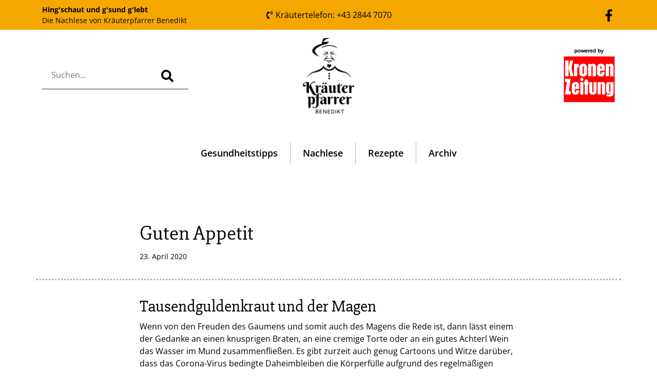

--- FILE ---
content_type: text/html; charset=UTF-8
request_url: https://blog.kraeuterpfarrer.at/2020/04/23/guten-appetit/
body_size: 5734
content:
<!doctype html>
<html lang="de">
  <head>
    <!-- Required meta tags -->
    <meta charset="UTF-8">
    <meta name="viewport" content="width=device-width, initial-scale=1">

    <!-- wp_head begin -->
    <title>Guten Appetit &#8211; Hing´schaut und g´sund g´lebt | Die Nachlese mit Kräuterpfarrer Benedikt</title>
<meta name='robots' content='max-image-preview:large' />
	<style>img:is([sizes="auto" i], [sizes^="auto," i]) { contain-intrinsic-size: 3000px 1500px }</style>
	<link rel='stylesheet' id='picostrap-styles-css' href='https://blog.kraeuterpfarrer.at/wp-content/themes/picostrap5-child-base/css-output/bundle.css?ver=627' media='all' />
<link rel="canonical" href="https://blog.kraeuterpfarrer.at/2020/04/23/guten-appetit/" />
<meta name="theme-color" content="#f5a700" />
	<link rel="icon" href="https://blog.kraeuterpfarrer.at/wp-content/uploads/2023/04/cropped-favicon-32x32.png" sizes="32x32" />
<link rel="icon" href="https://blog.kraeuterpfarrer.at/wp-content/uploads/2023/04/cropped-favicon-192x192.png" sizes="192x192" />
<link rel="apple-touch-icon" href="https://blog.kraeuterpfarrer.at/wp-content/uploads/2023/04/cropped-favicon-180x180.png" />
<meta name="msapplication-TileImage" content="https://blog.kraeuterpfarrer.at/wp-content/uploads/2023/04/cropped-favicon-270x270.png" />
    <!-- wp_head end -->
  </head>
  <body class="wp-singular post-template-default single single-post postid-15325 single-format-standard wp-custom-logo wp-embed-responsive wp-theme-picostrap5 wp-child-theme-picostrap5-child-base lc-custom-header lc-custom-footer" >
      
    
    


<header id='lc-header'>
<div class="bg-primary">
	<div class="container">
		<div class="row align-items-center py-2">
			<div class="col-9 col-md-6 col-xl-4">
				<p class="m-0 small"><a href="/" class="text-decoration-none"><strong>Hing'schaut und g'sund g'lebt</strong><br>
						Die Nachlese von Kräuterpfarrer Benedikt</a></p>
			</div>
			<div class="col-md-5 col-xl-4 d-none d-md-block text-center">
				<a href="tel:+4328447070" class="text-decoration-none">
					<svg xmlns="http://www.w3.org/2000/svg" viewBox="0 0 384 512" width="1em" height="1em" fill="currentColor" class="mt-n1">
						<path d="M97.333 506.966c-129.874-129.874-129.681-340.252 0-469.933 5.698-5.698 14.527-6.632 21.263-2.422l64.817 40.513a17.187 17.187 0 0 1 6.849 20.958l-32.408 81.021a17.188 17.188 0 0 1-17.669 10.719l-55.81-5.58c-21.051 58.261-20.612 122.471 0 179.515l55.811-5.581a17.188 17.188 0 0 1 17.669 10.719l32.408 81.022a17.188 17.188 0 0 1-6.849 20.958l-64.817 40.513a17.19 17.19 0 0 1-21.264-2.422zM247.126 95.473c11.832 20.047 11.832 45.008 0 65.055-3.95 6.693-13.108 7.959-18.718 2.581l-5.975-5.726c-3.911-3.748-4.793-9.622-2.261-14.41a32.063 32.063 0 0 0 0-29.945c-2.533-4.788-1.65-10.662 2.261-14.41l5.975-5.726c5.61-5.378 14.768-4.112 18.718 2.581zm91.787-91.187c60.14 71.604 60.092 175.882 0 247.428-4.474 5.327-12.53 5.746-17.552.933l-5.798-5.557c-4.56-4.371-4.977-11.529-.93-16.379 49.687-59.538 49.646-145.933 0-205.422-4.047-4.85-3.631-12.008.93-16.379l5.798-5.557c5.022-4.813 13.078-4.394 17.552.933zm-45.972 44.941c36.05 46.322 36.108 111.149 0 157.546-4.39 5.641-12.697 6.251-17.856 1.304l-5.818-5.579c-4.4-4.219-4.998-11.095-1.285-15.931 26.536-34.564 26.534-82.572 0-117.134-3.713-4.836-3.115-11.711 1.285-15.931l5.818-5.579c5.159-4.947 13.466-4.337 17.856 1.304z"></path>
					</svg>
					Kräutertelefon: +43 2844 7070
				</a>
			</div>
			<div class="col-3 col-md-1 col-xl-4 text-end">
				<div class="lc-block">
					<a href="https://www.facebook.com/kraeuterpfarrer/" target="_blank" rel="noopener" title="Link zu Facebook">
						<svg xmlns="http://www.w3.org/2000/svg" viewBox="0 0 320 512" width="1.5em" height="1.5em" fill="currentColor">
							<path d="M279.14 288l14.22-92.66h-88.91v-60.13c0-25.35 12.42-50.06 52.24-50.06h40.42V6.26S260.43 0 225.36 0c-73.22 0-121.08 44.38-121.08 124.72v70.62H22.89V288h81.39v224h100.17V288z"></path>
						</svg>
					</a>
				</div>
			</div>
		</div>
	</div>
</div>
<div>
	<div class="container">
		<div class="row align-items-center">

			<div class="col-6 col-lg-4 order-lg-2 my-3 text-center">
				<div class="lc-block">
					<a href="https://www.kraeuterpfarrer.at" target="_blank" rel="noopener">
						<img class="img-fluid wp-image-10" src="https://blog.kraeuterpfarrer.at/wp-content/uploads/2023/04/logo-204x300.png" width="100" srcset="https://blog.kraeuterpfarrer.at/wp-content/uploads/2023/04/logo-204x300.png 204w, https://blog.kraeuterpfarrer.at/wp-content/uploads/2023/04/logo-697x1024.png 697w, https://blog.kraeuterpfarrer.at/wp-content/uploads/2023/04/logo-768x1128.png 768w, https://blog.kraeuterpfarrer.at/wp-content/uploads/2023/04/logo.png 799w" sizes="(max-width: 204px) 100vw, 204px" alt="Logo Kräuterpfarrer Benedikt">
					</a>
				</div>
			</div>
			<div class="col-6 col-lg-4 order-lg-3 my-3 text-center text-lg-end">
				<div class="lc-block">
					<a href="http://www.krone.at/" target="_blank" rel="noopener">
						<img class="img-fluid wp-image-20061" src="https://blog.kraeuterpfarrer.at/wp-content/uploads/2023/04/logo_krone.png" width="100" alt="Logo Kronen Zeitung">
					</a>
				</div>
			</div>
			<div class="col-12 col-lg-4 order-lg-1 my-3 text-center text-lg-start">
				<div class="lc-block">
					<form id="searchform" class="d-inline p-3 border-bottom border-dark" action="/"><label for="s"><input type="text" name="s" id="s" placeholder="Suchen..."></label><button type="submit" class="btn"><svg xmlns="http://www.w3.org/2000/svg" viewBox="0 0 512 512" width="1.5em" height="1.5em" fill="currentColor">
								<path d="M505 442.7L405.3 343c-4.5-4.5-10.6-7-17-7H372c27.6-35.3 44-79.7 44-128C416 93.1 322.9 0 208 0S0 93.1 0 208s93.1 208 208 208c48.3 0 92.7-16.4 128-44v16.3c0 6.4 2.5 12.5 7 17l99.7 99.7c9.4 9.4 24.6 9.4 33.9 0l28.3-28.3c9.4-9.4 9.4-24.6.1-34zM208 336c-70.7 0-128-57.2-128-128 0-70.7 57.2-128 128-128 70.7 0 128 57.2 128 128 0 70.7-57.2 128-128 128z"></path>
							</svg></button></form>
				</div>
			</div>
		</div>
	</div>
</div>
<div class="pt-3 pb-3">
	<div class="container">
		<div class="row align-items-center my-3">
			<div class="col text-start">
				<nav class="navbar navbar-expand">
					<ul class="categories navbar-nav me-auto navbar-nav ms-auto">
						<li class="menu-item nav-item">
							<a href="/category/gesundheitstipps/" class="nav-link px-1 px-sm-3 px-lg-4">Gesundheitstipps</a>
						</li>
						<li class="menu-item nav-item">
							<a href="/category/nachlese/" class="nav-link px-1 px-sm-3 px-lg-4">Nachlese</a>
						</li>
						<li class="menu-item nav-item">
							<a href="/category/rezepte/" class="nav-link px-1 px-sm-3 px-lg-4">Rezepte</a>
						</li>
						<li class="d-none d-sm-block menu-item nav-item">
							<a href="/archiv/" class="nav-link px-1 px-sm-3 px-lg-4">Archiv</a>
						</li>
					</ul>
				</nav>
			</div>
		</div>
	</div>
</div>
</header>



<main id='theme-main'>

 <!-- LC DT ID: 20103 --> 
<section class="my-6">

	<div class="container">
		<div class="row border-dotted">
			<div class="col-md-8 offset-md-2">
				<h1>Guten Appetit</h1>
				<small>23. April 2020 </small>
			</div>
		</div>
		<div class="row mb-5">
			<div class="col-md-8 offset-md-2">

				<div> <h2>Tausendguldenkraut und der Magen</h2>
Wenn von den Freuden des Gaumens und somit auch des Magens die Rede ist, dann lässt einem der Gedanke an einen knusprigen Braten, an eine cremige Torte oder an ein gutes Achterl Wein das Wasser im Mund zusammenfließen. Es gibt zurzeit auch genug Cartoons und Witze darüber, dass das Corona-Virus bedingte Daheimbleiben die Körperfülle aufgrund des regelmäßigen guten Essens um ein Vielfaches zulegen lässt. Mein Tipp soll heute auch in Richtung des guten Appetites gehen, doch habe ich dafür bloß ein äußerst bitteres Kraut anzubieten, das den Speichelfluss gefühlt eine Vollbremsung vollziehen lässt. Dabei handelt es sich um eine äußerst liebenswerte und dazu noch überaus schützenswerte Heilpflanze. Ihr Name ist Tausendguldenkraut (Centaurium erythraea od. C. umbellatum), das außerhalb von Österreich unter der Bezeichnung Tausendgüldenkraut bekannt ist. Als Mitglied der botanischen Familie der Enziangewächse verwundert es wohl nicht, dass sich das Heilkraut durch einen hohen Gehalt an Bitterstoffen auszeichnet. Flavonoide, Xanthone und Glykoside finden sich ebenso in den Wuchsteilen. Die Naturheilkunde schätzt seit eh und je diesen Vorteil. Die Tradition der Verwendung des Tausendguldenkrautes behält bis heute seine Berechtigung, wenn es darum geht, den Magen in seiner Funktion und in seiner guten Verfasstheit zu unterstützen. Und dafür ist es unbedingt notwendig, auf Bitterstoffe nicht zu verzichten. Über die Palette der Möglichkeiten, wie man das Tausendguldenkraut auf vielfache Weise nutzbringend für den Erhalt unserer Gesundheit und die Stärkung der physischen und psychischen Agilität zum Einsatz bringen kann, steht das Team der Beratung im Kräuterpfarrer-Zentrum Karlstein telefonisch zur Verfügung (Kräutertelefon: 02844/7070). Und nehmen Sie sich Zeit, um sich demnächst eventuell ein Magenelixier selbst zuzubereiten. Dafür habe ich einen konkreten Vorschlag.
<h2>Tausendguldenkraut-Wein</h2>
Die Zutaten setzen sich folgendermaßen zusammen: 60 g getrocknetes und zerkleinertes Tausendguldenkraut, 40 g Kamillenblüten, 40 g zerschnittene Schalen von biologisch gezogenen Orangen und der gepresste Saft von 2 Orangen. Alles miteinander abmischen, in ein Gefäß mit weißem Gals geben und mit 2 Liter gutem Weißwein übergießen. Verschließen und 3 Wochen lang an einem Fensterplatz stehen lassen. Danach abseihen, in dunkle Flaschen abfüllen und kühl stellen. Bei Verdauungsstörungen, Appetitlosigkeit und bei Sodbrennen jeweils 1 Stamperl voll 1 Stunde vor der Mahlzeit zu sich nehmen. <a href="https://www.kraeuterpfarrer.at" target="_blank" rel="noopener">www.kraeuterpfarrer.at</a>

<a href="https://blog.kraeuterpfarrer.at/wp-content/uploads/2020/04/Tausendguldenkraut_Adolf-Blaim.jpg"><img loading="lazy" decoding="async" class="aligncenter size-full wp-image-15326" title="Tausendguldenkraut (Centaurium erythraea)" src="https://blog.kraeuterpfarrer.at/wp-content/uploads/2020/04/Tausendguldenkraut_Adolf-Blaim.jpg" alt="" width="591" height="1030" srcset="https://blog.kraeuterpfarrer.at/wp-content/uploads/2020/04/Tausendguldenkraut_Adolf-Blaim.jpg 591w, https://blog.kraeuterpfarrer.at/wp-content/uploads/2020/04/Tausendguldenkraut_Adolf-Blaim-172x300.jpg 172w, https://blog.kraeuterpfarrer.at/wp-content/uploads/2020/04/Tausendguldenkraut_Adolf-Blaim-588x1024.jpg 588w" sizes="auto, (max-width: 591px) 100vw, 591px" /></a>Tausendguldenkraut (Centaurium erythraea) ⓒ Aquarell von Adolf Blaim, Kräuterpfarrer-Zentrum Karlstein/Thaya

<!--ⓒ wikimedia.commons-->
<!--ⓒ H. Benedikt O.Praem., Stift Geras-->
<!--ⓒ Aquarell von Adolf Blaim, Kräuterpfarrer-Zentrum Karlstein/Thaya-->
<!--ⓒ Grafik von Prof. Emil Jaksch, Kräuterpfarrer-Zentrum Karlstein/Thaya-->
<!--<a href="mailto:beratung@kraeuterpfarrer.at">beratung@kraeuterpfarrer.at</a>-->
<!--<a href="mailto:bestellung@kraeuterpfarrer.at">bestellung@kraeuterpfarrer.at</a>-->
<!--<a href="http://www.kraeuterpfarrer.at" title="Kräuterpfarrer Webshop" target="_blank" rel="noopener">www.kraeuterpfarrer.at</a>--></div>
				<div> </div>
				<div>Kategorien: <a class="lc-term-category-gesundheitstipps badge bg-primary rounded-pill link-light text-decoration-none" href="https://blog.kraeuterpfarrer.at/category/gesundheitstipps/"><span class="">Gesundheitstipps</span></a> <a class="lc-term-category-nachlese badge bg-primary rounded-pill link-light text-decoration-none" href="https://blog.kraeuterpfarrer.at/category/nachlese/"><span class="">Nachlese</span></a> </div>
				
			</div>
		</div>

		<div class="row border-top border-bottom">
			<div class="col-sm-6 py-3 py-md-4">
				<div class="d-flex align-items-center ">

					&laquo; <a class="btn btn-link" href="https://blog.kraeuterpfarrer.at/2020/04/22/pflanzen-lieben-gelb/" rel="prev">Pflanzen lieben Gelb</a>

				</div>
			</div>
			<div class="col-sm-6 py-3 py-md-4">
				<div class="d-flex align-items-center justify-content-end">

					<a class="btn btn-link" href="https://blog.kraeuterpfarrer.at/2020/04/24/augenpflege-mit-bluten/" rel="next">Augenpflege mit Blüten</a> &raquo;

				</div>
			</div>
		</div>
	</div>
</section>
 

</main>
	


<footer id='lc-footer'>
<div class="bg-dark text-light pt-2 pb-2">
	<div class="container">
		<div class="row align-items-center pt-3 pb-5">
			<div class="col text-center">
				<ul class="list-unstyled list-inline">
					<li class="list-inline-item px-1 px-lg-3 mx-0"><a href="/archiv/" target="_blank" class="text-decoration-none text-white mx-2" rel="noopener">Archiv</a></li>
					<li class="list-inline-item px-1 px-lg-3 mx-0"><a href="https://www.kraeuterpfarrer.at/info/kontakt" target="_blank" class="text-decoration-none text-white mx-2" rel="noopener">Kontakt</a></li>
					<li class="list-inline-item px-1 px-lg-3 mx-0"><a href="https://www.kraeuterpfarrer.at/info/impressum" target="_blank" class="text-decoration-none text-white mx-2" rel="noopener">Impressum</a></li>
					<li class="list-inline-item px-1 px-lg-3 mx-0"><a href="/datenschutz/" target="_blank" class="text-decoration-none text-white mx-2" rel="noopener">Datenschutz</a></li>
				</ul>
			</div>
		</div>
	</div>
</div>
</footer>




	<script type="speculationrules">
{"prefetch":[{"source":"document","where":{"and":[{"href_matches":"\/*"},{"not":{"href_matches":["\/wp-*.php","\/wp-admin\/*","\/wp-content\/uploads\/*","\/wp-content\/*","\/wp-content\/plugins\/*","\/wp-content\/themes\/picostrap5-child-base\/*","\/wp-content\/themes\/picostrap5\/*","\/*\\?(.+)"]}},{"not":{"selector_matches":"a[rel~=\"nofollow\"]"}},{"not":{"selector_matches":".no-prefetch, .no-prefetch a"}}]},"eagerness":"conservative"}]}
</script>
	<script id="lc_script_tag" type="module"></script>
	 
		<a href="#" title="Scroll to page top" id="backToTop" onclick="window.scroll({  top: 0,   left: 0,   behavior: 'smooth'});" class="bg-light text-dark rounded"> 		
			<svg width="1em" height="1em" viewBox="0 0 16 16" class="bi bi-chevron-up" fill="currentColor" xmlns="http://www.w3.org/2000/svg">  <path fill-rule="evenodd" d="M7.646 4.646a.5.5 0 0 1 .708 0l6 6a.5.5 0 0 1-.708.708L8 5.707l-5.646 5.647a.5.5 0 0 1-.708-.708l6-6z"/></svg>
		</a>

		<script>
		window.addEventListener('scroll', function(){
			if(window.pageYOffset >= 1000) document.getElementById('backToTop').style.visibility="visible"; else document.getElementById('backToTop').style.visibility="hidden";
			}, { capture: false, passive: true});
		</script>
		
		<script src="https://blog.kraeuterpfarrer.at/wp-content/themes/picostrap5-child-base/js/bootstrap.bundle.min.js#asyncload" id="bootstrap5-childtheme-js"></script>

	</body>
</html>

